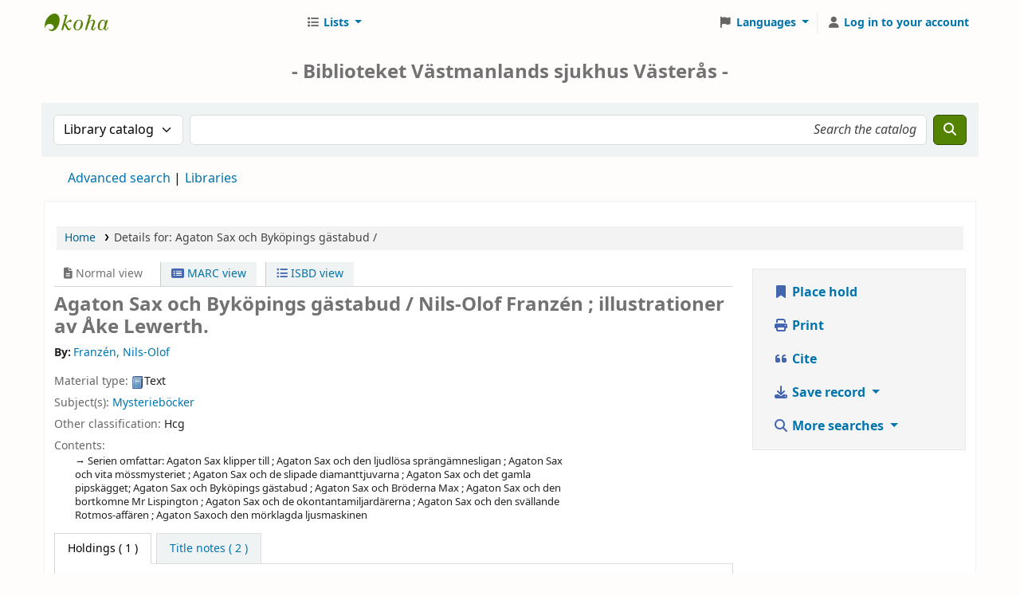

--- FILE ---
content_type: text/html; charset=UTF-8
request_url: https://sjukhusbib.bibliotekivastmanland.se/bib/1027100
body_size: 16188
content:



































































































































    





<!DOCTYPE html>
<!-- TEMPLATE FILE: opac-detail.tt -->









<html lang="en" class="no-js">
<head>

<title
    >Details for Agaton Sax och Byköpings gästabud / &rsaquo; Sjukhusbiblioteket Västerås catalog</title
>
<link rel="canonical" href="https://sjukhusbib.bibliotekivastmanland.se/bib/1027100" />
<link rel="stylesheet" href="/opac-tmpl/lib/emoji-picker/css/emoji_25.0506000.css" type="text/css">

<link rel="stylesheet" type="text/css" href="/opac-tmpl/lib/Chocolat/css/chocolat_25.0506000.css">



<meta http-equiv="Content-Type" content="text/html; charset=utf-8" />
<meta name="generator" content="Koha" />
<!-- leave this for stats -->
<meta name="viewport" content="width=device-width, initial-scale=1" />
<meta name="csrf-token" content="3df4b5fa5fc7cafc3f09338832ce42526c0d7b67,1e790ca51ea7c55d6318fb009c40962490988af4,1768957745" />


<link rel="shortcut icon" href="/opac-tmpl/bootstrap/images/favicon.ico" type="image/x-icon" />
<link rel="apple-touch-icon" href="/opac-tmpl/bootstrap/images/favicon.ico" type="image/x-icon" />

    
        
    


    <link href="/opac-tmpl/bootstrap/css/opac_25.0506000.css" type="text/css" rel="stylesheet">




    <link href="/opac-tmpl/bootstrap/css/print_25.0506000.css" type="text/css" rel="stylesheet" media="print">


    <!-- prettier-ignore-start -->
    <style>Body {
  background-color: #fffcfc;
  
}

#opacheader {
  background-color: #fffcfc !important;
  padding: 20px 0 10px;
}

#wrap {
  background-color: #fff;
  max-width: 1188px; /* Fixar till en begränsad bredd på sidan */
  margin: 0px auto;
  -webkit-box-shadow: 0 0 10px #333;
  box-shadow: 0 0 10px #333;
}

.suggestion {visibility: hidden !important;} 

@media (max-width: 1500px) {
    span.usr-msg.automatic-renewal {
        display: none;
    }
}</style>
    <!-- prettier-ignore-end -->




    <link rel="search" type="application/opensearchdescription+xml" href="https://sjukhusbib.bibliotekivastmanland.se/cgi-bin/koha/opac-search.pl?format=opensearchdescription" title="Search Sjukhusbiblioteket Västerås" />
    <link rel="unapi-server" type="application/xml" title="unAPI" href="https://sjukhusbib.bibliotekivastmanland.se/cgi-bin/koha/unapi" />


<script>
    var Koha = {};
    function _(s) { return s } // dummy function for gettext
    const is_logged_in = false
</script>

<script src="/opac-tmpl/bootstrap/js/Gettext_25.0506000.js"></script>
<script src="/opac-tmpl/bootstrap/js/i18n_25.0506000.js"></script>

<link rel="stylesheet" href="/opac-tmpl/lib/fontawesome/css/fontawesome.min_25.0506000.css" type="text/css">
<link href="/opac-tmpl/lib/fontawesome/css/brands.min_25.0506000.css" type="text/css" rel="stylesheet">
<link rel="stylesheet" type="text/css" href="/opac-tmpl/lib/fontawesome/css/solid.min_25.0506000.css">


































































































</head>





    


    




    

<body ID="opac-detail" class="branch-default scrollto" >






































































































































<button id="scrolltocontent">Skip to main content</button>
<!-- prettier-ignore-start -->
<!-- closed in opac-bottom.inc -->
<div id="wrapper">
<!-- prettier-ignore-end -->
<header id="header-region" class="noprint">
    <nav class="navbar navbar-expand">
        <div id="logo">
            <a class="navbar-brand" href="/cgi-bin/koha/opac-main.pl">
                
                    Sjukhusbiblioteket Västerås
                
            </a>
        </div>
        
            
            <ul id="cart-list-nav" class="navbar-nav">
                
                <li class="divider-vertical"></li>
                
                    
                        <li class="nav-item dropdown">
                            <a
                                href="/cgi-bin/koha/opac-shelves.pl"
                                title="Show lists"
                                class="nav-link dropdown-toggle"
                                id="listsmenu"
                                data-bs-toggle="dropdown"
                                role="button"
                                aria-label="Show dropdown with detailed list information"
                                aria-haspopup="true"
                                aria-expanded="false"
                                ><i class="fa fa-list fa-fw fa-icon-black" aria-hidden="true"></i> <span class="listslabel">Lists</span>
                            </a>
                            <div aria-labelledby="listsmenu" role="menu" class="dropdown-menu">
                                
                                    <a class="dropdown-item" href="/cgi-bin/koha/opac-shelves.pl?op=list&amp;public=1" tabindex="0" role="menuitem"><strong>Public lists</strong></a>
                                    
                                    
                                        <a class="dropdown-item" href="/cgi-bin/koha/opac-shelves.pl?op=view&amp;shelfnumber=525&amp;sortfield=title" tabindex="0" role="menuitem"
                                            >Nya böcker 2026 Januari</a
                                        >
                                        
                                        
                                    
                                        <a class="dropdown-item" href="/cgi-bin/koha/opac-shelves.pl?op=view&amp;shelfnumber=520&amp;sortfield=title" tabindex="0" role="menuitem"
                                            >Nya böcker 2025 December</a
                                        >
                                        
                                        
                                    
                                        <a class="dropdown-item" href="/cgi-bin/koha/opac-shelves.pl?op=view&amp;shelfnumber=519&amp;sortfield=title" tabindex="0" role="menuitem"
                                            >Lästips julen 2025</a
                                        >
                                        
                                        
                                    
                                        <a class="dropdown-item" href="/cgi-bin/koha/opac-shelves.pl?op=view&amp;shelfnumber=516&amp;sortfield=title" tabindex="0" role="menuitem"
                                            >Nya böcker 2025 November</a
                                        >
                                        
                                        
                                    
                                        <a class="dropdown-item" href="/cgi-bin/koha/opac-shelves.pl?op=view&amp;shelfnumber=507&amp;sortfield=title" tabindex="0" role="menuitem"
                                            >Nya böcker 2025 Oktober</a
                                        >
                                        
                                        
                                    
                                        <a class="dropdown-item" href="/cgi-bin/koha/opac-shelves.pl?op=view&amp;shelfnumber=496&amp;sortfield=title" tabindex="0" role="menuitem"
                                            >Nya böcker 2025 September</a
                                        >
                                        
                                        
                                    
                                        <a class="dropdown-item" href="/cgi-bin/koha/opac-shelves.pl?op=view&amp;shelfnumber=488&amp;sortfield=title" tabindex="0" role="menuitem"
                                            >Nya böcker 2025 Augusti</a
                                        >
                                        
                                        
                                    
                                        <a class="dropdown-item" href="/cgi-bin/koha/opac-shelves.pl?op=view&amp;shelfnumber=479&amp;sortfield=title" tabindex="0" role="menuitem"
                                            >Nya böcker 2025 Juli</a
                                        >
                                        
                                        
                                    
                                        <a class="dropdown-item" href="/cgi-bin/koha/opac-shelves.pl?op=view&amp;shelfnumber=474&amp;sortfield=title" tabindex="0" role="menuitem"
                                            >Lästips sommaren 2025</a
                                        >
                                        
                                        
                                    
                                        <a class="dropdown-item" href="/cgi-bin/koha/opac-shelves.pl?op=view&amp;shelfnumber=473&amp;sortfield=title" tabindex="0" role="menuitem"
                                            >Nya böcker 2025 Juni</a
                                        >
                                        
                                        
                                    
                                        <a class="dropdown-item listmenulink" href="/cgi-bin/koha/opac-shelves.pl?op=list&amp;public=1" tabindex="0" role="menuitem">View all</a>
                                    
                                
                                
                                    <div class="dropdown-divider"></div>
                                
                                
                                    <a class="dropdown-item" href="/cgi-bin/koha/opac-shelves.pl?op=list&amp;public=0" tabindex="0" role="menuitem"><strong>Your lists</strong></a>
                                    
                                        <a class="dropdown-item" href="/cgi-bin/koha/opac-shelves.pl?op=add_form" tabindex="0" role="menuitem">Log in to create your own lists</a>
                                    
                                
                            </div>
                            <!-- / .dropdown-menu -->
                        </li>
                        <!-- / .nav-item.dropdown -->
                    
                
                
            </ul>
            <!-- / .navbar-nav -->
        
        
            
            
                
                
    
    

<div id="header_langmenu" class="langmenu">
    <ul class="navbar-nav">
        <li class="nav-item dropdown">
            <a href="#" title="Switch languages" class="nav-link dropdown-toggle" id="langmenu" data-bs-toggle="dropdown" role="button" aria-haspopup="true" aria-expanded="false"
                ><i class="fa fa-flag fa-fw fa-icon-header" aria-hidden="true"></i> <span class="langlabel">Languages</span> <b class="caret"></b
            ></a>
            
                
            
            <div aria-labelledby="langmenu" role="menu" class="dropdown-menu dropdown-menu-end">
                
                    
                        
                            
                                
                                    <a class="dropdown-item menu-inactive" href="#" tabindex="-1" role="menuitem">
                                        
                                            English
                                        &nbsp;<i class="fa fa-check" aria-hidden="true"></i>
                                    </a>
                                
                            
                        
                    
                
                    
                        
                            
                                
                                    <a class="dropdown-item" href="/cgi-bin/koha/opac-changelanguage.pl?language=sv-SE" tabindex="-1" role="menuitem">
                                        
                                            Svenska
                                        
                                    </a>
                                
                            
                        
                    
                
            </div>
            <!-- /# .dropdown-menu -->
        </li>
        <!-- / .dropdown -->
        <li class="divider-vertical" aria-hidden="false"></li>
    </ul>
    <!-- /.navbar-nav -->
</div>
<!-- /#[menu_id] -->

            
            <ul id="members" class="navbar-nav">
                <li class="nav-item dropdown dropdown-menu-end">
                    
                        
                            
                                <a href="/cgi-bin/koha/opac-user.pl" class="nav-link login-link loginModal-trigger" aria-label="Log in to your account"
                                    ><i class="fa fa-user fa-fw fa-icon-black fa-fw" aria-hidden="true"></i> <span class="userlabel">Log in to your account</span></a
                                >
                            
                        
                    

                    
                </li>
                <!-- Cookie consent button for non logged-in users -->
                
                    <li style="display:none" id="cookieConsentDivider" class="divider-vertical" aria-hidden="true"></li>
                    <li style="display:none" id="cookieConsentLi" class="nav-item" aria-hidden="true">
                        <a id="cookieConsentButton" href="#" name="Your cookies" class="nav-link" title="View and amend cookies you have consented to" role="button">
                            <i class="fa fa-cookie-bite fa-fw fa-icon-black" aria-hidden="true"></i>
                            <span class="cookieconsentlabel">Your cookies</span>
                        </a>
                    </li>
                
                
                    
                
            </ul>
        
    </nav>
    <!-- /navbar -->

    
        <div class="container-fluid">
            <div class="row">
                <div class="col"> 
    
        <div id="opacheader">
            
                <div class="default_item">
                    
                    <div class="default_body"><center>
<h1>- Biblioteket V&auml;stmanlands sjukhus V&auml;ster&aring;s -</h1>
</center></div>
                </div>
            
        </div>
    
 </div>
            </div>
        </div>
    
</header>
<!-- / header-region -->


    <div class="container-fluid">
        
            <div class="row">
                <div class="col">
                    <div id="opac-main-search" class="mastheadsearch">
                        
                            <form name="searchform" method="get" action="/cgi-bin/koha/opac-search.pl" id="searchform">
                                <div class="row gx-2">
                                    <div class="col-sm-auto order-2 order-sm-2">
                                        <label for="masthead_search" class="visually-hidden">Search the catalog by:</label>
                                        <select name="idx" id="masthead_search" class="form-select">
                                            
                                                <option value="" data-placeholder="Search the catalog">Library catalog</option>
                                            
                                            
                                                <option value="ti" data-placeholder="Search the catalog by title">Title</option>
                                            
                                            
                                                <option value="au" data-placeholder="Search the catalog by author">Author</option>
                                            
                                            
                                                <option value="su" data-placeholder="Search the catalog by subject">Subject</option>
                                            
                                            
                                                <option value="nb" data-placeholder="Search the catalog by ISBN">ISBN</option>
                                            
                                            
                                                <option value="ns" data-placeholder="Search the catalog by ISSN">ISSN</option>
                                            
                                            
                                                <option value="se" data-placeholder="Search the catalog by series">Series</option>
                                            
                                            
                                                
                                                    <option value="callnum" data-placeholder="Search the catalog by call number">Call number</option>
                                                
                                            
                                        </select>
                                    </div>
                                    <!-- /.col-sm-auto -->

                                    <div class="col order-4 order-sm-3">
                                        
                                            <label for="translControl1" class="visually-hidden">Search the catalog</label>
                                            <input type="text" class="transl1 form-control" id="translControl1" name="q" value="" placeholder="Search the catalog" /><span id="translControl"></span>
                                        
                                    </div>
                                    <!-- /.col -->

                                    
                                        
                                            
                                        
                                    

                                    <div class="order-5 col-sm-auto">
                                        <button type="submit" id="searchsubmit" class="btn btn-primary" title="Search" aria-label="Search">
                                            <i class="fa fa-search" aria-hidden="true"></i>
                                        </button>
                                    </div>
                                </div>
                                <!-- /.form-row -->
                                <input type="hidden" name="weight_search" value="1" />
                            </form>
                         </div
                    ><!-- /#opac-main-search -->
                </div>
                <!-- /.col -->
            </div>
            <!-- /.row -->
        

        <div class="row">
            <ul class="nav" id="moresearches">
                <li class="nav-item">
                    <a href="/cgi-bin/koha/opac-search.pl">Advanced search</a>
                </li>
                
                
                
                
                
                
                
                
                
                
                    <li class="nav-item">
                        <a id="library_page" href="/cgi-bin/koha/opac-library.pl">
                            
                                <span>Libraries</span>
                            
                        </a>
                    </li>
                
                
    

            </ul>
            <!-- /.nav#moresearches -->
        </div>
        <!-- /.row -->
    </div>
    <!-- /.container-fluid -->



    <!-- Login form hidden by default, used for modal window -->
    <div id="loginModal" class="modal" tabindex="-1" role="dialog" aria-labelledby="modalLoginLabel" aria-hidden="true">
        <div class="modal-dialog">
            <div class="modal-content">
                <div class="modal-header">
                    <h1 class="modal-title" id="modalLoginLabel">Log in to your account</h1>
                    <button type="button" class="btn-close" data-bs-dismiss="modal" aria-label="Close"></button>
                </div>
                <form action="/cgi-bin/koha/opac-user.pl" method="post" name="auth" id="modalAuth">
                    <input type="hidden" name="csrf_token" value="3df4b5fa5fc7cafc3f09338832ce42526c0d7b67,1e790ca51ea7c55d6318fb009c40962490988af4,1768957745" />

                    <input type="hidden" name="has-search-query" id="has-search-query" value="" />
                    <div class="modal-body">
                        
                        
                        
                            
                            
                            <input type="hidden" name="koha_login_context" value="opac" />
                            <fieldset class="brief">
                                <div class="local-login">
                                    
    <label for="muserid">Card number or username:</label>
<input type="text" id="muserid" name="login_userid" autocomplete="off" /> <label for="mpassword">Password:</label
                                    ><input type="password" id="mpassword" name="login_password" autocomplete="off" />
                                    <fieldset class="action">
                                        <input type="hidden" name="op" value="cud-login" />
                                        <input type="submit" class="btn btn-primary" value="Log in" />
                                    </fieldset>
                                </div>
                                
                                    <div id="nologininstructions-modal" class="nologininstructions"> 
    
        <div id="OpacLoginInstructions">
            
                <div class="default_item">
                    
                    <div class="default_body"><p>Logga in med ditt personnummer (12 siffror) och din pinkod (4 siffror).</p></div>
                </div>
            
        </div>
    
 </div>
                                
                                
                                    <div id="forgotpassword-modal" class="forgotpassword">
                                        <p><a href="/cgi-bin/koha/opac-password-recovery.pl">Forgot your password?</a></p>
                                    </div>
                                
                                
                                    <div id="patronregistration-modal" class="patronregistration">
                                        <p><a href="/cgi-bin/koha/opac-memberentry.pl">Create an account</a></p>
                                    </div>
                                
                            </fieldset>
                        
                    </div>
                </form>
                <!-- /#auth -->
            </div>
            <!-- /.modal-content -->
        </div>
        <!-- /.modal-dialog -->
    </div>
    <!-- /#modalAuth  -->






<main class="main">
    
    <nav id="breadcrumbs" aria-label="Breadcrumb" class="breadcrumbs">
        <ol class="breadcrumb">
            
            
                
    
        <li class="breadcrumb-item"> 
                    <a href="/cgi-bin/koha/opac-main.pl" title="Home">Home</a>
                 </li>
    

                <li class="breadcrumb-item active">
            <a aria-current="page" aria-disabled="true" tabindex="-1"> 
            <span>Details for: </span>        <span class="biblio-title">Agaton Sax och Byköpings gästabud /</span>
         </a>
        </li>
            
        </ol>
    </nav>


    <div class="container-fluid">
        <div class="row">
            <div class="col-lg-9">
                <div id="catalogue_detail_biblio" class="maincontent" data-biblionumber="1027100">
                    <div class="bookcover">
                        <div id="biblio-cover-slider" class="cover-slider cover-slides" data-isbn="">
                            

                            

                            

                            

                            

                            

                            
                            

                            
                        </div>
                        <!-- /.cover-slider --> </div
                    ><!-- / .bookcover -->

                    <abbr class="unapi-id" title="koha:biblionumber:1027100"><!-- unAPI --></abbr>
                    
                        <span class="Z3988" title="ctx_ver=Z39.88-2004&amp;amp;rft_val_fmt=info%3Aofi%2Ffmt%3Akev%3Amtx%3Abook&amp;amp;rft.genre=book&amp;amp;rft.btitle=Agaton%20Sax%20och%20Byk%C3%B6pings%20g%C3%A4stabud%20%2F&amp;amp;rft.au=Franz%C3%A9n%2C%20Nils-Olof"></span>
                    

                    <div id="views">
                        <span class="view current-view"
                            ><span id="Normalview"><i class="fa-solid fa-file-lines" aria-hidden="true"></i> Normal view</span></span
                        >
                        <span class="view">
                            <a id="MARCview" class="btn btn-link" href="/cgi-bin/koha/opac-MARCdetail.pl?biblionumber=1027100"><i class="fa-solid fa-rectangle-list" aria-hidden="true"></i> MARC view</a>
                        </span>
                        
                            <span class="view"
                                ><a id="ISBDview" class="btn btn-link" href="/cgi-bin/koha/opac-ISBDdetail.pl?biblionumber=1027100"><i class="fa fa-list-ul" aria-hidden="true"></i> ISBD view</a></span
                            >
                        
                    </div>

                    

<div class="record" vocab="http://schema.org/" typeof="CreativeWork" resource="#record">
<h1 class="title" property="name">Agaton Sax och Byköpings gästabud / <span class="title_resp_stmt">Nils-Olof Franzén ; illustrationer av Åke Lewerth. </span>
</h1>
<span class="results_summary author h3"><span class="byAuthor">By: </span><ul class="resource_list"><li><a href="/cgi-bin/koha/opac-search.pl?q=au:%22Franz%C3%A9n%2C%20Nils-Olof%22" class="contributors"><span resource="#record"><span property="author" typeof="Person"><span property="name">Franzén, Nils-Olof</span></span></span></a></li></ul></span><span class="results_summary type"><span class="label">Material type: </span><img src="/opac-tmpl/lib/famfamfam/BK.png" alt="" class="materialtype mt_icon_BK">Text</span><span class="results_summary subjects"><span class="label">Subject(s): </span><ul class="resource_list"><li><span property="keywords"><a class="subject" href="/cgi-bin/koha/opac-search.pl?q=su:%22Mysterieb%C3%B6cker%22">Mysterieböcker</a></span></li></ul></span><span class="results_summary oc"><span class="label">Other classification: </span><ul class="resource_list"><li>Hcg</li></ul></span><div class="results_summary contents">
<span class="label">Contents:</span><div class="contentblock" property="description"><span class="a">Serien omfattar: Agaton Sax klipper till ; Agaton Sax och den ljudlösa sprängämnesligan ; Agaton Sax och vita mössmysteriet ; Agaton Sax och de slipade diamanttjuvarna ; Agaton Sax och det gamla pipskägget; Agaton Sax och Byköpings gästabud ; Agaton Sax och Bröderna Max ; Agaton Sax och den bortkomne Mr Lispington ; Agaton Sax och de okontantamiljardärerna ; Agaton Sax och den svällande Rotmos-affären ; Agaton Saxoch den mörklagda ljusmaskinen</span></div>
</div>
</div>




                    

                    

                    

                    

                    

                    

                    
                    



                    

                    

                    

                    
                </div>
                <!-- / #catalogue_detail_biblio -->

                
    
        <div id="bibliodescriptions" class="toptabs"> 
                    
    <ul class="nav nav-tabs" role="tablist">
        
                        
    <li class="nav-item" role="presentation">
        
            
            
        
        
            
        
        <a
            href="#holdings_panel"
            class="nav-link"
            id="holdings-tab"
            data-bs-toggle="tab"
            data-bs-target="#holdings_panel"
            data-tabname="holdings"
            aria-controls="holdings_panel"
            role="tab"
            aria-selected="false"
        >
            
                            
                            
                                
                                    
                                        <span>Holdings</span>
                                    
                                
                            
                             ( 1 )
                        
        </a>
    </li>


                        

                        
                            
    <li class="nav-item" role="presentation">
        
            
            
        
        
            
        
        <a
            href="#descriptions_panel"
            class="nav-link"
            id="descriptions-tab"
            data-bs-toggle="tab"
            data-bs-target="#descriptions_panel"
            data-tabname="descriptions"
            aria-controls="descriptions_panel"
            role="tab"
            aria-selected="false"
        >
            
                                
                                
                                    
                                
                                
                                <span>Title notes ( 2 )</span>
                            
        </a>
    </li>

                        

                        

                        

                        

                        

                        

                        

                        

                        

                        

                        

                        

                        
                    
    </ul>


                    
    <div class="tab-content" > 
                        

                        
    
        <div role="tabpanel" class="tab-pane" id="holdings_panel" aria-labelledby="holdings-tab"> 
                            
                                
    
    <table class="table table-bordered table-striped" id="holdingst">
        <caption class="sr-only">Holdings</caption>
        <thead>
            <tr>
                <th id="item_cover" data-colname="item_cover">Cover image</th>
                <th id="item_itemtype" data-colname="item_itemtype" class="itype">Item type</th>
                <th id="item_current_location" data-colname="item_current_location" class="item_location">Current library</th>
                <th id="item_home_location" data-colname="item_home_location" class="item_location">Home library</th>
                <th id="item_ccode" data-colname="item_ccode" class="collection">Collection</th>
                <th id="item_shelving_location" data-colname="item_shelving_location" class="shelving_location">Shelving location</th>
                <th id="item_callnumber" data-colname="item_callnumber" class="call_no">Call number</th>
                <th id="item_materials" data-colname="item_materials" class="materials">Materials specified</th>
                <th id="item_enumchron" data-colname="item_enumchron" class="vol_info">Vol info</th>
                <th id="item_url" data-colname="item_url" class="url">URL</th>
                <th id="item_copy" data-colname="item_copy" class="copynumber">Copy number</th>
                <th id="item_status" data-colname="item_status" class="status">Status</th>
                <th id="item_notes" data-colname="item_notes" class="notes">Notes</th>
                <th id="item_datedue" data-colname="item_datedue" class="date_due">Date due</th>
                <th id="item_barcode" data-colname="item_barcode" class="barcode">Barcode</th>
                <th id="item_holds" data-colname="item_holds">Item holds</th>
                <th id="item_priority" data-colname="item_priority">Item hold queue priority</th>
                <th id="item_coursereserves" data-colname="item_coursereserves">Course reserves</th>
                <th class="dtr-control-col"></th>
            </tr>
        </thead>
        <tbody>
            
                <tr vocab="http://schema.org/" typeof="Offer">
                    
                        
                        <td></td>
                    

                    
                        <td class="itype">
                            
                                
                            
                            <span class="itypetext">Barnbok</span>
                        </td>
                    
                    
                        
                        
                        
                        <td class="location" property="seller" data-order="Sjukhusbiblioteket">
                            <link property="itemOffered" href="#record" />
                            <link property="businessFunction" href="http://purl.org/goodrelations/v1#LeaseOut" />

                            
                                <a href="http://katalog.sjukhusbiblioteket.se/"> Sjukhusbiblioteket </a>
                            

                            
                                <span class="shelvingloc">Mysterieböcker</span>
                            
                        </td>
                    

                    
                        
                        <td></td>
                    

                    
                        
                        <td></td>
                    

                    
                        
                        <td></td>
                    

                    
                        <td class="call_no" property="sku">
                            
                                Hcg
                                
                            
                        </td>
                    

                    
                        
                        <td></td>
                    

                    
                        
                        <td></td>
                    

                    
                        
                        <td></td>
                    

                    
                        
                        <td></td>
                    

                    <td class="status">













    
        <link property="availability" href="http://schema.org/InStock" />
    


























    <span class="item-status available">Available </span>

</td>

                    
                        <td class="notes" property="description">ex 31</td>
                    

                    
                        
                        <td></td>
                    

                    
                        <td class="barcode" property="serialNumber">0075833372416</td>
                    

                    
                        
                        <td></td>
                        
                        <td></td>
                    

                    
                        
                        <td></td>
                    
                    <td></td>
                </tr>
            
        </tbody>
    </table>

                                
                                    
                                    
                                        <div id="bib_holds">
                                            
                                                <span>Total holds: 0</span>
                                            
                                            
                                        </div>
                                    
                                
                            
                            

                            
    

                         </div>
    


                        

                        
                            
    
        <div role="tabpanel" class="tab-pane" id="descriptions_panel" aria-labelledby="descriptions-tab"> 
                                <div class="content_set">
                                    

                                    
                                        <div id="marcnotes">
                                            
                                                <p class="marcnote marcnote-500" id="marcnote-500-1">
                                                    
                                                        Originalupplaga 1963
                                                    
                                                </p>
                                            
                                                <p class="marcnote marcnote-505" id="marcnote-505-2">
                                                    
                                                        Serien omfattar: Agaton Sax klipper till ; Agaton Sax och den ljudlösa sprängämnesligan ; Agaton Sax och vita mössmysteriet ; Agaton Sax och de slipade diamanttjuvarna ; Agaton Sax och det gamla pipskägget; Agaton Sax och Byköpings gästabud ; Agaton Sax och Bröderna Max ; Agaton Sax och den bortkomne Mr Lispington ; Agaton Sax och de okontantamiljardärerna ; Agaton Sax och den svällande Rotmos-affären ; Agaton Saxoch den mörklagda ljusmaskinen
                                                    
                                                </p>
                                            
                                        </div>
                                    
                                </div>
                                <!-- /.content_set -->
                             </div>
    

                        

                        

                        

                        

                        

                        

                        

                        

                        

                        

                        

                        
                     </div>

                 </div>
    


                
            </div>
            <!-- /.col-lg-10 -->

            <div class="col-lg-3">
                <div id="ulactioncontainer">
                    

                    


<!-- Add cite modal -->
<div class="modal" id="citeModal" tabindex="-1" role="dialog" aria-labelledby="citeLabel" aria-hidden="true">
    <div class="modal-dialog modal-lg">
        <div class="modal-content">
            <div class="modal-header">
                <h1 class="modal-title" id="citeModalLabel">Agaton Sax och Byköpings gästabud /</h1>
                <button type="button" class="btn-close" data-bs-dismiss="modal" aria-label="Close"></button>
            </div>
            <div class="modal-body">
                
                    <h2>APA</h2>
                    <p>Franzén N., .Agaton Sax och Byköpings gästabud. : .</p>
                
                    <h2>Chicago</h2>
                    <p>Franzén Nils-Olof, .Agaton Sax och Byköpings gästabud. : .</p>
                
                    <h2>Harvard</h2>
                    <p>Franzén N., .Agaton Sax och Byköpings gästabud. : .</p>
                
                    <h2>MLA</h2>
                    <p>Franzén Nils-Olof, .: . .</p>
                
            </div>
            <div class="modal-footer">
                <button type="button" class="btn btn-default" data-bs-dismiss="modal">Close</button>
            </div>
        </div>
    </div>
</div>


<ul id="action">
    
        
            
                <li
                    ><a class="reserve btn btn-link btn-lg" href="/cgi-bin/koha/opac-reserve.pl?biblionumber=1027100"><i class="fa fa-fw fa-bookmark" aria-hidden="true"></i> Place hold</a></li
                >
            
        
    

    

    <li
        ><a class="print-large btn btn-link btn-lg" href="#"><i class="fa fa-fw fa-print" aria-hidden="true"></i> Print</a></li
    >
    <li
        ><a class="cite btn btn-link btn-lg" href="#" id="cite" data-bs-toggle="modal" data-bs-target="#citeModal"><i class="fa fa-fw fa-quote-left" aria-hidden="true"></i> Cite</a></li
    >

    
        
    

    
        
    

    

    

    

    

    

    
    
        <li>
            <div id="export">
                <div class="dropdown">
                    <a id="format" class="btn btn-link btn-lg dropdown-toggle" data-bs-toggle="dropdown" href="#"><i class="fa fa-fw fa-download" aria-hidden="true"></i> Save record <b class="caret"></b></a>
                    <div class="dropdown-menu dropdown-menu-end" aria-labelledby="format">
                        
                            
                                <a class="dropdown-item" href="/cgi-bin/koha/opac-export.pl?op=export&amp;bib=1027100&amp;format=bibtex">
                                    
                                        <span>BIBTEX</span>
                                    
                                </a>
                            
                        
                            
                                <a class="dropdown-item" href="#" data-bs-toggle="modal" data-bs-target="#exportModal_">Dublin Core</a>
                            
                        
                            
                                <a class="dropdown-item" href="/cgi-bin/koha/opac-export.pl?op=export&amp;bib=1027100&amp;format=marcxml">
                                    
                                        <span>MARCXML</span>
                                    
                                </a>
                            
                        
                            
                                <a class="dropdown-item" href="/cgi-bin/koha/opac-export.pl?op=export&amp;bib=1027100&amp;format=marc8">
                                    
                                        <span>MARC (non-Unicode/MARC-8)</span>
                                    
                                </a>
                            
                        
                            
                                <a class="dropdown-item" href="/cgi-bin/koha/opac-export.pl?op=export&amp;bib=1027100&amp;format=utf8">
                                    
                                        <span>MARC (Unicode/UTF-8)</span>
                                    
                                </a>
                            
                        
                            
                                <a class="dropdown-item" href="/cgi-bin/koha/opac-export.pl?op=export&amp;bib=1027100&amp;format=marcstd">
                                    
                                        <span>MARC (Unicode/UTF-8, Standard)</span>
                                    
                                </a>
                            
                        
                            
                                <a class="dropdown-item" href="/cgi-bin/koha/opac-export.pl?op=export&amp;bib=1027100&amp;format=mods">
                                    
                                        <span>MODS (XML)</span>
                                    
                                </a>
                            
                        
                            
                                <a class="dropdown-item" href="/cgi-bin/koha/opac-export.pl?op=export&amp;bib=1027100&amp;format=ris">
                                    
                                        <span>RIS</span>
                                    
                                </a>
                            
                        
                            
                                <a class="dropdown-item" href="/cgi-bin/koha/opac-export.pl?op=export&amp;bib=1027100&amp;format=isbd">
                                    
                                        <span>ISBD</span>
                                    
                                </a>
                            
                        
                    </div>
                    <!-- /.dropdown-menu -->
                </div>
                <!-- /.dropdown -->
            </div>
            <!-- /#export -->
        </li>
    

    
        <li>
            <div id="moresearches_menu">
                <div class="dropdown">
                    <a id="furthersearches" class="btn btn-link btn-lg dropdown-toggle" data-bs-toggle="dropdown" href="#" role="button" aria-haspopup="true" aria-expanded="false">
                        <i class="fa fa-fw fa-search" aria-hidden="true"></i> More searches
                    </a>
                    <div class="dropdown-menu dropdown-menu-end" aria-labelledby="furthersearches">
                        <div class="dropdown-header">Search for this title in:</div>
                        <a  href="https://worldcat.org/search?q=Agaton%20Sax%20och%20Byk%C3%B6pings%20g%C3%A4stabud" target="_blank">Other Libraries (WorldCat)</a>
<a href="https://scholar.google.com/scholar?q=Agaton%20Sax%20och%20Byk%C3%B6pings%20g%C3%A4stabud" target="_blank">Other Databases (Google Scholar)</a>
<a href="https://www.bookfinder.com/search/?author=Franz%C3%A9n%2C%20Nils-Olof&amp;title=Agaton%20Sax%20och%20Byk%C3%B6pings%20g%C3%A4stabud&amp;st=xl&amp;ac=qr" target="_blank">Online Stores (Bookfinder.com)</a>
<a href="https://openlibrary.org/search?author=(Franz%C3%A9n%2C%20Nils-Olof)&title=(Agaton%20Sax%20och%20Byk%C3%B6pings%20g%C3%A4stabud)" target="_blank">Open Library (openlibrary.org)</a>
                    </div>
                </div>
            </div>
        </li>
    
</ul>

<!-- Dublin Core Modal Form -->
<div class="modal" id="exportModal_" tabindex="-1" role="dialog" aria-labelledby="exportModalLabel" aria-hidden="true">
    <div class="modal-dialog">
        <div class="modal-content">
            <div class="modal-header">
                <h1 class="modal-title" id="exportModalLabel">Exporting to Dublin Core...</h1>
                <button type="button" class="btn-close" data-bs-dismiss="modal" aria-label="Close"></button>
            </div>
            <form method="post" action="/cgi-bin/koha/opac-export.pl">
                <input type="hidden" name="csrf_token" value="3df4b5fa5fc7cafc3f09338832ce42526c0d7b67,1e790ca51ea7c55d6318fb009c40962490988af4,1768957745" />

                <div class="modal-body">
                    <fieldset id="dc_fieldset">
                        <div class="form-check">
                            <input class="form-check-input" id="input-simple" type="radio" name="format" value="rdfdc" />
                            <label class="form-check-label label_dc" for="input-simple">Simple DC-RDF</label>
                        </div>

                        <div class="form-check">
                            <input class="form-check-input" id="input-oai" type="radio" name="format" value="oaidc" checked />
                            <label class="form-check-label label_dc" for="input-oai">OAI-DC</label>
                        </div>

                        <div class="form-check">
                            <input class="form-check-input" id="input-srw" type="radio" name="format" value="srwdc" />
                            <label class="form-check-label label_dc" for="input-srw">SRW-DC</label>
                        </div>
                    </fieldset>
                    <input type="hidden" name="op" value="cud-export" />
                    <input type="hidden" name="bib" value="1027100" />
                </div>
                <div class="modal-footer">
                    <button type="submit" class="btn btn-primary">Export</button>
                    <button type="button" class="btn btn-default" data-bs-dismiss="modal">Cancel</button>
                </div>
            </form>
        </div>
        <!-- /.modal-content -->
    </div>
    <!-- /.modal-dialog -->
</div>
<!-- /.modal -->


                    

                    

                    
                </div>
                <!-- / .ulactioncontainer -->
            </div>
            <!-- / .col-lg-3 -->
        </div>
        <!-- / .row -->
        <div class="row">
            

            

            
        </div>
        <!-- / .row -->
    </div>
    <!-- / .container-fluid -->
</main>
<!-- / .main -->



<!-- Library Info Modal -->
<div class="modal" id="libraryInfoModal" tabindex="-1" aria-labelledby="libraryInfoModalLabel" aria-hidden="true">
    <div class="modal-dialog">
        <div class="modal-content">
            <div class="modal-header">
                <h1 class="modal-title" id="libraryInfoModalLabel"></h1>
                <button type="button" class="btn-close" data-bs-dismiss="modal" aria-label="Close"></button>
            </div>
            <div class="modal-body">
                <div id="libraryInfo"></div>
            </div>
            <div class="modal-footer">
                <a id="libraryInfoLink" href="" class="btn btn-primary">Visit web site</a>
                <button type="button" class="btn btn-default" data-bs-dismiss="modal">Close</button>
            </div>
        </div>
        <!-- /.modal-content -->
    </div>
    <!-- /.modal-dialog -->
</div>
<!-- /.modal -->








































































































    
    
    <!-- prettier-ignore-start -->
    </div> <!-- / #wrapper in masthead.inc -->
    <!-- prettier-ignore-end -->

    
        <footer id="changelanguage" class="navbar navbar-expand navbar-light bg-light noprint">
            <div class="container-fluid">
                <div class="collapse navbar-collapse">
                    
                    
                        
                            
    

<div id="footer_langmenu" class="langmenu">
    <ul class="navbar-nav">
        <li class="nav-item dropup">
            <a href="#" title="Switch languages" class="nav-link dropdown-toggle" id="langmenu" data-bs-toggle="dropdown" role="button" aria-haspopup="true" aria-expanded="false"
                ><i class="fa fa-flag fa-fw fa-icon-footer" aria-hidden="true"></i> <span class="langlabel">Languages</span> <b class="caret"></b
            ></a>
                            
            
            <div aria-labelledby="langmenu" role="menu" class="dropdown-menu">
                
                    
                        
                            
                                
                                    <a class="dropdown-item menu-inactive" href="#" tabindex="-1" role="menuitem">
                                        
                                            English
                                        &nbsp;<i class="fa fa-check" aria-hidden="true"></i>
                                    </a>
                                
                            
                        
                    
                
                    
                        
                            
                                
                                    <a class="dropdown-item" href="/cgi-bin/koha/opac-changelanguage.pl?language=sv-SE" tabindex="-1" role="menuitem">
                                        
                                            Svenska
                                        
                                    </a>
                                
                            
                        
                    
                
            </div>
            <!-- /# .dropdown-menu -->
        </li>
        <!-- / .dropdown -->
        <li class="divider-vertical" aria-hidden="false"></li>
    </ul>
    <!-- /.navbar-nav -->
</div>
<!-- /#[menu_id] -->

                    

                    <div class="navbar-nav flex-grow-1">
                        

                        
                    </div>
                    
                </div>
                <!-- /.collapse.navbar-collapse -->
            </div>
            <!-- /.container-fluid -->
        </footer>
        <!-- / #changelanguage -->
    




<!-- CookieConsentedJS code that may run -->


<!-- JavaScript includes -->
<script src="/opac-tmpl/lib/jquery/jquery-3.6.0.min_25.0506000.js"></script>
<script src="/opac-tmpl/lib/jquery/jquery-migrate-3.3.2.min_25.0506000.js"></script>
<script src="/opac-tmpl/lib/bootstrap/js/bootstrap.bundle.min_25.0506000.js"></script>
<script src="/opac-tmpl/lib/fontfaceobserver/fontfaceobserver.min_25.0506000.js"></script>
<script src="/opac-tmpl/lib/enquire/enquire.min_25.0506000.js"></script>
<script>
    let logged_in_user_id = "";
</script>
<script src="/opac-tmpl/bootstrap/js/global_25.0506000.js"></script>
<script src="/opac-tmpl/bootstrap/js/form-submit_25.0506000.js" type="module"></script>

<script>
    

    
    $(".print-large").on("click",function(){
        window.print();
        return false;
    });
    $(".addtoshelf").on("click",function(e){
        e.preventDefault();
        Dopop( this.href );
    });
    $("body").on("click", ".addtocart", function(e){
        e.preventDefault();
        var biblionumber = $(this).data("biblionumber");
        addRecord( biblionumber );
    });
    $("body").on("click", ".cartRemove", function(e){
        e.preventDefault();
        var biblionumber = $(this).data("biblionumber");
        delSingleRecord( biblionumber );
    });
</script>

    <script src="/opac-tmpl/bootstrap/js/basket_25.0506000.js"></script>












<script src="/opac-tmpl/lib/js-cookie/js.cookie-3.0.1.min_25.0506000.js"></script>
<script src="/opac-tmpl/bootstrap/js/show-password-toggle_25.0506000.js"></script>
<script>
    $(document).ready(function () {
        if ($("#searchsubmit").length) {
            $(document).on("click", "#searchsubmit", function (e) {
                Cookies.remove("form_serialized", { path: "/" });
                Cookies.remove("form_serialized_limits", { path: "/" });
                Cookies.remove("search_path_code", { path: "/" });
            });
        }
    });
</script>




<script src="/opac-tmpl/lib/dayjs/dayjs.min_25.0506000.js"></script>
<script src="/opac-tmpl/lib/dayjs/plugin/timezone_25.0506000.js"></script>
<script src="/opac-tmpl/lib/dayjs/plugin/utc_25.0506000.js"></script>
<script>
    dayjs.extend(window.dayjs_plugin_utc);
    dayjs.extend(window.dayjs_plugin_timezone);
</script>
<!-- js-date-format.inc -->
<script>
    (function() {
        var def_date_format = 'iso';
        var def_time_format = '24hr';
        var def_tz = 'Europe/Berlin';

        var get_date_pattern = function(format) {
            var date_pattern = 'YYYY-MM-DD';
            if(format == 'us') date_pattern = 'MM/DD/YYYY';
            if(format == 'metric') date_pattern = 'DD/MM/YYYY';
            if(format == 'dmydot') date_pattern = 'DD.MM.YYYY';
            return date_pattern;
        };

        var get_time_pattern = function(format) {
            var time_pattern = 'HH:mm';
            if(format == '12hr') time_pattern = 'hh:mm a';
            return time_pattern;
        };

        /*
         * A JS equivalent of the KohaDates TT Plugin. Passed an rfc3339 formatted date string,
         * or JS Date, the function will return a date string formatted as per the koha instance config.
         * Optionally accepts a dateformat parameter to allow override of the configured output format
         * as well as a 'withtime' boolean denoting whether to include time or not in the output string.
         */
        window.$date = function(value, options) {
            if(!value) return '';
            var tz = (options&&options.tz)||def_tz;
            var m = dayjs(value);
            if ( ! value.match(/^\d{4}-\d{2}-\d{2}$/ ) ) {
                m = m.tz(tz);
            }

            var dateformat = (options&&options.dateformat)||def_date_format;
            var withtime = (options&&options.withtime)||false;

            if(dateformat=='rfc3339' && withtime) return m.format();

            var timeformat = (options&&options.timeformat)||def_time_format;
            var date_pattern = get_date_pattern(dateformat);
            var time_pattern = !withtime?'':' '+get_time_pattern(timeformat);

            return m.format(date_pattern+time_pattern);
        }

        window.$datetime = function(value, options) {
            options = options||{};
            options.withtime = true;
            return $date(value, options);
        };

        window.$time = function(value, options) {
            if(!value) return '';
            var tz = (options&&options.tz)||def_tz;
            var m = dayjs(value);
            if(tz) m = m.tz(tz);

            var dateformat = (options&&options.dateformat);
            var timeformat = (dateformat=='rfc3339'&&'24hr')||(options&&options.timeformat)||def_time_format;

            return m.format(get_time_pattern(timeformat)+(dateformat=='rfc3339'?':ss'+(!m.isUTC()?'Z':''):''))+(dateformat=='rfc3339' && m.isUTC()?'Z':'');
        }

    })();
</script>
<!-- / js-date-format.inc -->


<script>
    (function () {
        /**
         * Format the biblio response from a Koha RESTful API request.
         * @param  {Object}  biblio  The biblio json object as returned from the Koha RESTful API
         * @param  {Object}  config  A configuration object
         *                           Valid keys are: `link`
         * @return {string}          The formatted HTML string
         */
        window.$biblio_to_html = function (biblio, config) {
            if (biblio === undefined) {
                return ""; // empty string for no biblio
            }

            var title = '<span class="biblio-title">';
            if (biblio.title != null && biblio.title != "") {
                title += escape_str(biblio.title);
            } else {
                title += _("No title");
            }
            title += "</span>";

            // add subtitle
            if (biblio.subtitle != null && biblio.subtitle != "") {
                title += ' <span class="biblio-subtitle">' + escape_str(biblio.subtitle) + "</span>";
            }

            // set title as link
            if (config && config.link) {
                if (config.link === "marcdetail") {
                    title = '<a href="/cgi-bin/koha/opac-MARCdetail.pl?biblionumber=' + encodeURIComponent(biblio.biblio_id) + '" class="title">' + title + "</a>";
                } else if (config.link === "labeled_marc") {
                    title = '<a href="/cgi-bin/koha/opac-labeledMARCdetail.pl?biblionumber=' + encodeURIComponent(biblio.biblio_id) + '" class="title">' + title + "</a>";
                } else if (config.link === "isbd") {
                    title = '<a href="/cgi-bin/koha/opac-ISBDdetail.pl?biblionumber=' + encodeURIComponent(biblio.biblio_id) + '" class="title">' + title + "</a>";
                } else {
                    title = '<a href="/cgi-bin/koha/opac-detail.pl?biblionumber=' + encodeURIComponent(biblio.biblio_id) + '" class="title">' + title + "</a>";
                }
            }

            // add medium
            if (biblio.medium != null && biblio.medium != "") {
                title += ' <span class="biblio-medium">' + escape_str(biblio.medium) + "</span>";
            }

            // add part numbers/names
            let part_numbers = typeof biblio.part_number === "string" ? biblio.part_number.split("|") : [];
            let part_names = typeof biblio.part_name === "string" ? biblio.part_name.split("|") : [];
            let i = 0;
            while (part_numbers[i] || part_names[i]) {
                if (part_numbers[i]) {
                    title += ' <span class="part-number">' + escape_str(part_numbers[i]) + "</span>";
                }
                if (part_names[i]) {
                    title += ' <span class="part-name">' + escape_str(part_names[i]) + "</span>";
                }
                i++;
            }

            return title;
        };
    })();
</script>


    
    

<script src="/opac-tmpl/lib/datatables/datatables.min_25.0506000.js"></script>
<script src="/opac-tmpl/bootstrap/js/datatables_25.0506000.js"></script>

    

<script>
    var GB_ROOT_DIR = "/opac-tmpl/lib/greybox/";
</script>
<script src="/opac-tmpl/lib/greybox/AJS_25.0506000.js"></script>
<script src="/opac-tmpl/lib/greybox/AJS_fx_25.0506000.js"></script>
<script src="/opac-tmpl/lib/greybox/gb_scripts_25.0506000.js"></script>
<link type="text/css" href="/opac-tmpl/lib/greybox/gb_styles_25.0506000.css" rel="stylesheet">

    

    

    <script src="/opac-tmpl/lib/jquery/plugins/jquery.highlight-5_25.0506000.js"></script>
    

    <script src="/opac-tmpl/lib/Chocolat/js/chocolat_25.0506000.js"></script>

    
    <script src="/opac-tmpl/lib/emoji-picker/js/emoji-picker-all.min_25.0506000.js"></script>
    
    <script>
        window.emojiPicker = new EmojiPicker({
        emojiable_selector: '[data-emojiable=true]',
        assetsPath: '/opac-tmpl/lib/emoji-picker/img/',
        popupButtonClasses: 'fa-solid fa-face-smile'
        });
        window.emojiPicker.discover();

        var OPACPopupAuthorsSearch = "0";
        
            var q_array = new Array();  // holds search terms if available

            function highlightOff() {
                $("#catalogue_detail_biblio").removeHighlight();
                $(".highlight_toggle").toggle();
            }
            function highlightOn() {
                var x;
                for (x in q_array) {
                    if ( q_array[x].length > 0 ) {
                        q_array[x] = q_array[x].replace(/\w*:([\w])/, "$1");
                        q_array[x] = q_array[x].toLowerCase();
                        var myStopwords = "and|or|not".toLowerCase().split('|');
                        if( $.inArray(q_array[x], myStopwords) == -1 ) {
                            $(".title").highlight(q_array[x]);
                            $(".author").highlight(q_array[x]);
                            $(".results_summary").highlight(q_array[x]);
                        }
                    }
                }
                $(".highlight_toggle").toggle();
            }
        

        function verify_cover_images() {
            // Loop over each container in the template which contains covers
            $(".cover-slider").each(function( index ){
                var lightbox_descriptions = [];
                var first_shown = 0;
                $(this).find(".cover-image").each( function( index ){
                    var div = $(this);
                    // Find the image in the container
                    var img = div.find("img")[0];
                    if( img && $(img).length > 0 ){
                        var description = "";
                        if( img.naturalHeight == 0 && div.attr("id") != "googlejacket-coverimg" && div.hasClass('coce-coverimg') ){
                            // No image loaded in the container. Remove the slide
                            div.remove();
                        } else {
                            // All slides start hidden. If this is the first one, show it.
                            if( first_shown == 0 ){
                                div.show();
                                first_shown = 1;
                            }
                            // Check if Amazon image is present
                            if ( div.attr("id") == "amazon-bookcoverimg"  ) {
                                w = img.width;
                                h = img.height;
                                if ((w == 1) || (h == 1)) {
                                    // Amazon returned single-pixel placeholder
                                    // Remove the container
                                    div.remove();
                                } else {
                                    lightbox_descriptions.push(_("Amazon cover image (<a href='%s'>see the original image</a>)").format($(img).data('link')));
                                }
                            } else if( div.attr("id") == "custom-coverimg" ){
                                if ( (img.complete != null) && (!img.complete) || img.naturalHeight == 0 ) {
                                    // No image was loaded via the CustomCoverImages system preference
                                    // Remove the container
                                    div.remove();
                                } else {
                                    lightbox_descriptions.push(_("Custom cover image"));
                                }
                            } else if( div.attr("id") == "syndetics-coverimg" ){
                                lightbox_descriptions.push(_("Image from Syndetics"))
                            } else if( div.attr("id") == "googlejacket-coverimg" ){
                                lightbox_descriptions.push(_("Image from Google Books (<a href='%s'>see the original image</a>)").format($(img).data('link')));
                            } else if( div.attr("id") == "openlibrary-coverimg" ){
                                lightbox_descriptions.push(_("Image from OpenLibrary (<a href='%s'>see the original image</a>)").format($(img).data('link')));
                            } else if( div.hasClass("coce-coverimg" ) ){
                                // Identify which service's image is being loaded by Coce
                                var coce_description;
                                if( $(img).attr("src").indexOf('amazon.com') >= 0 ){
                                    coce_description = _("Coce image from Amazon.com");
                                } else if( $(img).attr("src").indexOf('google.com') >= 0 ){
                                    coce_description = _("Coce image from Google Books");
                                } else if( $(img).attr("src").indexOf('openlibrary.org') >= 0 ){
                                    coce_description = _("Coce image from Open Library");
                                }
                                div.find(".hint").html(coce_description);
                                lightbox_descriptions.push(coce_description);
                            } else if ( div.attr("id") == "bakertaylor-coverimg" ){
                                lightbox_descriptions.push(_("Image from Baker &amp; Taylor"));
                            } else if ( div.attr("class") == "cover-image local-coverimg" ) {
                                lightbox_descriptions.push(_("Local cover image"));
                            } else {
                                lightbox_descriptions.push(_("Cover image source unknown"));
                            }
                        }
                    } else {
                        div.remove();
                    }
                });

                // Lightbox for cover images
                Chocolat(this.querySelectorAll('.cover-image a'), {
                    description: function(){
                        return lightbox_descriptions[this.settings.currentImageIndex];
                    }
                });

            });

            $(".cover-slider").each(function(){
                var coverSlide = this;
                var coverImages = $(this).find(".cover-image");
                if( coverImages.length > 1 ){
                    coverImages.each(function( index ){
                        // If more that one image is present, add a navigation link
                        // for activating the slide
                        var covernav = $("<a href=\"#\" data-num=\"" + index + "\" class=\"cover-nav\"></a>");
                        if( index == 0 ){
                            // Set the first navigation link as active
                            $(covernav).addClass("nav-active");
                        }
                        $(covernav).html("<i class=\"fa fa-circle\"></i>");
                        $(coverSlide).append( covernav );
                    });
                }

                if( $(coverSlide).find(".cover-image:visible").length < 1 ){
                    $(coverSlide).remove();
                } else {
                    // This is a suboptimal workaround; we should do this via load, but
                    // the image code is scattered all over now. We come here now after
                    // window load and wait_for_images (so load completed).
                    var check_complete = 1;
                    $(coverSlide).find("img").each( function() {
                        if( !this.complete || this.naturalHeight == 0 ) check_complete = 0;
                    });
                    if( check_complete ) $(coverSlide).removeClass('cover-slides');
                }
            });

            $(".cover-slider").on("click",".cover-nav", function(e){
                e.preventDefault();
                var cover_slider = $(this).parent();
                // Adding click handler for cover image navigation links
                var num = $(this).data("num");
                $(cover_slider).find(".cover-nav").removeClass("nav-active");
                $(this).addClass("nav-active");
                $(cover_slider).find(".cover-image").hide();
                $(cover_slider).find(".cover-image").eq( num ).show();
            });

            $("#editions img").each(function(i){
                if ( this.src.indexOf('amazon.com') >= 0 ) {
                    w = this.width;
                    h = this.height;
                    if ((w == 1) || (h == 1)) {
                        this.src = 'https://images-na.ssl-images-amazon.com/images/G/01/x-site/icons/no-img-sm.gif';
                    } else if ( (this.complete != null) && (!this.complete) || this.naturalHeight == 0 ) {
                        this.src = 'https://images-na.ssl-images-amazon.com/images/G/01/x-site/icons/no-img-sm.gif';
                    }
                }
            });
        } /* /verify_images */

        let counter_wait = 0;
        function wait_for_images(cb){

            var loaded = 1;
            counter_wait++;

            

            

            

            if (!loaded && counter_wait < 50) {// Do not wait more than 5 seconds
                window.setTimeout(function(){wait_for_images(cb);}, 100);
            } else {
                if (counter_wait >= 50 ) {
                    console.log("Could not retrieve the images")
                }
                cb();
            }
        }

        $(window).load(function() {
            wait_for_images(verify_cover_images);
        });

        $(document).ready(function() {

            

                            showBsTab("bibliodescriptions", "subscriptions");
            
            let urlParams = new URLSearchParams(window.location.search);
            if ( urlParams.has('tab') ) {
                let tab = urlParams.get('tab');
                if ( tab == 'comment' ) {
                    showBsTab("bibliodescriptions", "comments");
                }
            }

            

            var holdingst_table_settings = {"default_sort_order":1,"columns":[{"cannot_be_toggled":0,"columnname":"item_cover","is_hidden":0,"cannot_be_modified":0},{"cannot_be_toggled":0,"columnname":"item_itemtype","cannot_be_modified":0,"is_hidden":0},{"cannot_be_toggled":0,"columnname":"item_current_location","cannot_be_modified":0,"is_hidden":0},{"cannot_be_modified":0,"is_hidden":0,"columnname":"item_home_location","cannot_be_toggled":0},{"cannot_be_modified":0,"is_hidden":0,"cannot_be_toggled":0,"columnname":"item_ccode"},{"cannot_be_toggled":0,"columnname":"item_shelving_location","cannot_be_modified":0,"is_hidden":1},{"cannot_be_modified":0,"is_hidden":0,"cannot_be_toggled":0,"columnname":"item_callnumber"},{"cannot_be_toggled":0,"columnname":"item_materials","is_hidden":1,"cannot_be_modified":0},{"columnname":"item_enumchron","cannot_be_toggled":0,"is_hidden":0,"cannot_be_modified":0},{"columnname":"item_url","cannot_be_toggled":0,"cannot_be_modified":0,"is_hidden":0},{"is_hidden":0,"cannot_be_modified":0,"columnname":"item_copy","cannot_be_toggled":0},{"is_hidden":0,"cannot_be_modified":0,"cannot_be_toggled":0,"columnname":"item_status"},{"cannot_be_modified":0,"is_hidden":0,"cannot_be_toggled":0,"columnname":"item_notes"},{"columnname":"item_datedue","cannot_be_toggled":0,"is_hidden":0,"cannot_be_modified":0},{"is_hidden":1,"cannot_be_modified":0,"columnname":"item_barcode","cannot_be_toggled":0},{"columnname":"item_holds","cannot_be_toggled":0,"cannot_be_modified":0,"is_hidden":1},{"columnname":"item_priority","cannot_be_toggled":0,"cannot_be_modified":0,"is_hidden":0},{"cannot_be_toggled":0,"columnname":"item_coursereserves","is_hidden":0,"cannot_be_modified":0}],"module":"opac","page":"biblio-detail","default_save_state_search":0,"default_save_state":1,"table":"holdingst","default_display_length":null};
            
            var otherholdingst_table_settings = JSON.parse(JSON.stringify(holdingst_table_settings)); // Clone

            let column;
            
                column = holdingst_table_settings.columns.find(c => c.columnname == 'item_cover');
                column.is_hidden = 1;
                column.cannot_be_toggled = 1;
            
                column = holdingst_table_settings.columns.find(c => c.columnname == 'item_home_location');
                column.is_hidden = 1;
                column.cannot_be_toggled = 1;
            
                column = holdingst_table_settings.columns.find(c => c.columnname == 'item_ccode');
                column.is_hidden = 1;
                column.cannot_be_toggled = 1;
            
                column = holdingst_table_settings.columns.find(c => c.columnname == 'item_shelving_location');
                column.is_hidden = 1;
                column.cannot_be_toggled = 1;
            
                column = holdingst_table_settings.columns.find(c => c.columnname == 'item_materials');
                column.is_hidden = 1;
                column.cannot_be_toggled = 1;
            
                column = holdingst_table_settings.columns.find(c => c.columnname == 'item_enumchron');
                column.is_hidden = 1;
                column.cannot_be_toggled = 1;
            
                column = holdingst_table_settings.columns.find(c => c.columnname == 'item_url');
                column.is_hidden = 1;
                column.cannot_be_toggled = 1;
            
                column = holdingst_table_settings.columns.find(c => c.columnname == 'item_copy');
                column.is_hidden = 1;
                column.cannot_be_toggled = 1;
            
                column = holdingst_table_settings.columns.find(c => c.columnname == 'item_datedue');
                column.is_hidden = 1;
                column.cannot_be_toggled = 1;
            
                column = holdingst_table_settings.columns.find(c => c.columnname == 'item_holds');
                column.is_hidden = 1;
                column.cannot_be_toggled = 1;
            
                column = holdingst_table_settings.columns.find(c => c.columnname == 'item_priority');
                column.is_hidden = 1;
                column.cannot_be_toggled = 1;
            
                column = holdingst_table_settings.columns.find(c => c.columnname == 'item_coursereserves');
                column.is_hidden = 1;
                column.cannot_be_toggled = 1;
            

            

            $("#holdingst").kohaTable(
                {
                    dom: '<"clearfix">t',
                    bKohaColumnsUseNames: true,
                    responsive: {
                        details: { type: "column", target: -1 },
                    },
                },
                holdingst_table_settings,
            );
            $("#otherholdingst").kohaTable(
                {
                    dom: '<"clearfix">t',
                    bKohaColumnsUseNames: true,
                    responsive: {
                        details: { type: "column", target: -1 },
                    },
                },
                otherholdingst_table_settings,
            );

            var serial_table_settings = {"default_display_length":null,"default_sort_order":null,"columns":[{"cannot_be_toggled":0,"columnname":"serial_serialseq","is_hidden":0,"cannot_be_modified":0},{"cannot_be_toggled":0,"columnname":"serial_publisheddate","cannot_be_modified":0,"is_hidden":0},{"columnname":"serial_publisheddatetext","cannot_be_toggled":0,"cannot_be_modified":0,"is_hidden":1},{"cannot_be_toggled":0,"columnname":"serial_planneddate","cannot_be_modified":0,"is_hidden":0},{"cannot_be_toggled":0,"columnname":"serial_status","cannot_be_modified":0,"is_hidden":0},{"cannot_be_modified":0,"is_hidden":0,"cannot_be_toggled":0,"columnname":"serial_notes"}],"default_save_state_search":0,"page":"biblio-detail","module":"opac","table":"subscriptionst","default_save_state":1};

            $(".subscriptionst").kohaTable(
                {
                    dom: '<"clearfix">t',
                    sorting: [[1, "desc"]],
                    bKohaColumnsUseNames: true,
                    responsive: {
                        details: { type: "column", target: -1 },
                    },
                },
                serial_table_settings
            );

            var dTables = $("#holdingst,.subscriptionst,#otherholdingst");
            $('a[data-bs-toggle="tab"]').on('shown.bs.tab', function (event) {
                dTables.DataTable().responsive.recalc();
            } );

            

            

            

            

            

            

            

            $(".edit_comment").on("click", function(e){
                e.preventDefault();
                Dopop( this.href );
            });
        });

        $(document).ready(function() {
            if( OPACPopupAuthorsSearch == "1" ){
                var terms = {
                    contributors : {
                        "label" : "author",
                        "keyword_search" : "au:",
                    },
                    subject : {
                        "label" : "subject",
                        "keyword_search" : "su:",
                    }
                }
                $(".contributors,.subject").on("click", function(e){
                    e.preventDefault();
                    var term = $(this).attr("class");
                    var selected_term = $(this).text();
                    var term_links = $("." + term );
                    if( term_links.length > 1 ){
                        term_links.each(function( index ){
                            var authid = "";
                            var preselected = false;
                            var search_label = $(this).text().trim();
                            if( $(this).text() == selected_term ){ preselected = true }
                            if( $(this).hasClass("authority_link") ){
                                authid = $(this).data("authid");
                                search_string = "an:" + authid;
                            } else {
                                search_string = terms[term]["keyword_search"] + '"' + encodeURIComponent( search_label ) + '"';
                            }
                            var termLink = $("<li>")
                                .append( $("<input>", { type: "checkbox", class: "select_term", value: search_string, id: terms[term]["label"] + index } ).prop("checked", preselected ) )
                                .append("&nbsp;")
                                .append( $("<label>", { for: terms[term]["label"] + index, text: search_label } ) )
                            $("#termsList").append( termLink );
                            $("#multiSearch").modal("show");
                        });
                    } else {
                        location.href = $(this).attr("href");
                    }
                });

                $("#multiSearch").on("hide.bs.modal", function(){
                    $("#termsList").html("");
                });

                $(".check_all").on("click", function(e){
                    e.preventDefault();
                    $(".select_term").each(function(){
                        $(this).prop("checked", true );
                    });
                });

                $(".check_none").on("click", function(e){
                    e.preventDefault();
                    $(".select_term").each(function(){
                        $(this).prop("checked", false );
                    });
                });

                $("#validMultiSearch").on("click", function(e){
                    e.preventDefault();
                    multiSearchRequest();
                });
            } /* if( OPACPopupAuthorsSearch == "1" ) */

            $(".library_info").on("click", function(e){
                e.preventDefault();
                var library_name = $(this).data("name");
                var opac_info = $(this).data("info");
                var url = $(this).attr("href");
                if( 1 ) {
                    $("#libraryInfoModalLabel").html( library_name );
                    $("#libraryInfo").html( opac_info );
                    if( url ){
                        $("#libraryInfoLink").attr("href", url );
                        $("#libraryInfoLink").show();
                    } else {
                        $("#libraryInfoLink").hide();
                    }
                    $("#libraryInfoModal").modal("show");
                } else { // FIXME Temporary disabled: see BZ 29144
                    $.ajax({
                        url: "/api/v1/public/libraries/" + branchcode,
                        type: 'GET',
                        dataType: 'json',
                        success: function(result) {
                            $("#libraryInfoModalLabel").html( result.name );
                            $("#libraryInfo").html( opac_info );
                            if( result.url ){
                                $("#libraryInfoLink").attr("href", result.url );
                                $("#libraryInfoLink").show();
                            } else {
                                $("#libraryInfoLink").hide();
                            }
                            $("#libraryInfoModal").modal("show");
                        },
                        error: function(xhr, status, error) {
                            if( url ){
                                location.href = url;
                            }
                        }
                    });
                }
            });
            $("#libraryInfoModal").on("hide.bs.modal", function(){
                $("#libraryInfoModalLabel, #libraryInfo").html("");
                $("#libraryInfoLink").attr("href", "");
            });
        });

        function showBsTab( container, panelid ){
            if( $( "#" + panelid + "_panel" ).length == 1 ){
                $("#" + container + " a[href='#" + panelid + "_panel']").tab("show");
            } else {
                $("#" + container + " a:first").tab("show");
            }
        }

        function multiSearchRequest(){
            var values = [];
            $(".select_term").each(function(){
                if( $(this).prop("checked") ){
                    values.push( $(this).val() );
                }
            });

            if (values.length > 0) {
                var request = "/cgi-bin/koha/opac-search.pl?q=" + values.join(' and ');
                location.href = request;
            }

        }
    </script>


    <script>
        $(document).ready(function(){
  $('label[for="borrower_cardnumber"]').text('Personnummer:');
});

$(document).ready(function(){
  $('label[for="borrower_contactnote"]').text('Arbetsplats:');
});

$(document).ready(function(){
  $('label[for="borrower_mobile"]').text('Mobil/telenummer:');
});


$(document).ready(function(){
$(':contains("Lösenordet måste vara minst 4 tecken")')
.filter(':not(:has(*))')
.each(function(i,d){$(d).text($(d).text().replace('Lösenordet måste vara minst 4 tecken', 'Din PIN-kod måste innehålla exakt 4 siffror.'));});
});

$(document).ready(function(){
$(':contains("Kortnummer måste vara exakt 12 tecken.")')
.filter(':not(:has(*))')
.each(function(i,d){$(d).text($(d).text().replace('Kortnummer måste vara exakt 12 tecken.', 'Personnumret måste anges i formen ÅÅÅÅMMDDXXXX.'));});
});

$(document).ready(function(){
$(':contains("Kortnummer eller användarnamn:")')
.filter(':not(:has(*))')
.each(function(i,d){$(d).text($(d).text().replace('Kortnummer eller användarnamn:', 'Personnummer (ÅÅÅÅMMDDXXXX):'));});
});

$(document).ready(function(){
$(':contains("Lösenord")')
.filter(':not(:has(*))')
.each(function(i,d){$(d).text($(d).text().replace('Lösenord', 'PIN-kod'));});
});

$(document).ready(function(){
$(':contains("Alternativ adress")')
.filter(':not(:has(*))')
.each(function(i,d){$(d).text($(d).text().replace('Alternativ adress', 'Arbetsplats (fylls i av regionanställda)'));});
});

$(document).ready(function(){
$(':contains("Återställning av glömt lösenord")')
.filter(':not(:has(*))')
.each(function(i,d){$(d).text($(d).text().replace('Återställning av glömt lösenord', 'Återställning av PIN-kod'));});
});

$(document).ready(function(){
$(':contains("Visa lösenord")')
.filter(':not(:has(*))')
.each(function(i,d){$(d).text($(d).text().replace('Visa lösenord', 'Visa PIN-kod'));});
});

$(document).ready(function(){
$(':contains("Ditt lösenord måste innehålla minst 4 tecken.")')
.filter(':not(:has(*))')
.each(function(i,d){$(d).text($(d).text().replace('Ditt lösenord måste innehålla minst 4 tecken.', 'Din PIN-kod måste innehålla exakt 4 siffror.'));});
});

$(document).ready(function(){
$(':contains("Nytt lösenord")')
.filter(':not(:has(*))')
.each(function(i,d){$(d).text($(d).text().replace('Nytt lösenord', 'Ny PIN-kod'));});
});

$(document).ready(function(){
$(':contains("Bekräfta nytt lösenord")')
.filter(':not(:has(*))')
.each(function(i,d){$(d).text($(d).text().replace('Bekräfta nytt lösenord', 'Bekräfta ny PIN-kod'));});
});

$(document).ready(function(){
$(':contains("Bekräfta lösenord")')
.filter(':not(:has(*))')
.each(function(i,d){$(d).text($(d).text().replace('Bekräfta lösenord', 'Bekräfta PIN-kod'));});
});

$(document).ready(function(){
$(':contains("Har du glömt lösenordet")')
.filter(':not(:has(*))')
.each(function(i,d){$(d).text($(d).text().replace('Har du glömt lösenordet', 'Har du glömt din PIN-kod'));});
});

$(document).ready(function(){
$(':contains("För att återställa ditt lösenord, ange ditt användarnamn eller din e-postadress")')
.filter(':not(:has(*))')
.each(function(i,d){$(d).text($(d).text().replace('För att återställa ditt lösenord, ange ditt användarnamn eller din e-postadress', 'För att återställa din PIN-kod, ange ditt personnummer eller din e-postadress'));});
});

$(document).ready(function(){
$(':contains("Skriv in ditt nya lösenord igen")')
.filter(':not(:has(*))')
.each(function(i,d){$(d).text($(d).text().replace('Skriv in ditt nya lösenord igen', 'Skriv in din nya PIN-kod igen'));});
});

$(document).ready(function(){
$(':contains("Nuvarande lösenord")')
.filter(':not(:has(*))')
.each(function(i,d){$(d).text($(d).text().replace('Nuvarande lösenord', 'Nuvarande PIN-kod'));});
});

$(document).ready(function(){
$(':contains("No items available")')
.filter(':not(:has(*))')
.each(function(i,d){$(d).text($(d).text().replace('No items available', 'Klicka på länken ovan (Online-åtkomst)'));});
});

$(document).ready(function(){
$(':contains("Inga fysiska exemplar för denna post")')
.filter(':not(:has(*))')
.each(function(i,d){$(d).text($(d).text().replace('Inga fysiska exemplar för denna post', 'Klicka på länken ovan (Online-resurser)'));});
});

$(document).ready(function(){
$(':contains("Registrera ett nytt konto")')
.filter(':not(:has(*))')
.each(function(i,d){$(d).text($(d).text().replace('Registrera ett nytt konto', 'Registrera ett nytt konto - OBS! När du registrerar dig godkänner du automatiskt våra låneregler (se länk i vänster meny)'));});
});

$(document).ready(function(){
$(':contains("Hämta på:")')
.filter(':not(:has(*))')
.each(function(i,d){$(d).text($(d).text().replace('Hämta på:', 'Hämtställe för boken - VÄLJ Skickas via internposten OM DU VILL HA BOKEN SKICKAD TILL DIN ARBETSPLATS!'));});
});

$(document).ready(function() {
    // Hämta index för kolumnen med titeln som innehåller "Låna om"
    var loanColumnIndex = $("#checkoutst thead th").filter(function() {
        return $(this).text().includes("Låna om");
    }).index();

    // Hämta index för kolumnen med titeln som innehåller "Hyllsignatur"
    var signatureColumnIndex = $("#checkoutst thead th").filter(function() {
        return $(this).text().includes("Hyllsignatur");
    }).index();

    // Gå igenom varje rad i tabellen
    $("#checkoutst tbody tr").each(function() {
        // Hämta cellerna i den aktuella raden
        var loanCell = $(this).find("td").eq(loanColumnIndex);
        var signatureCell = $(this).find("td").eq(signatureColumnIndex);
        
        // Ta bort texten "Detta exemplar kommer att lånas om automatiskt."
        loanCell.html(loanCell.html().replace("Detta exemplar kommer att lånas om automatiskt.", ""));

        // Kontrollera om hyllsignaturen innehåller "Fjärrlån"
        if (signatureCell.html().includes("Fjärrlån")) {
            // Uppdatera texten i "Låna om" kolumnen
            loanCell.html("Fjärrlån. Kontakta biblioteket vid omlån.");
        }

        // Kontrollera om cellen innehåller "Kan inte lånas om före"
        var loanText = loanCell.html();
        if (loanText.includes("Kan inte lånas om före")) {
            // Ta bort klockslaget (00:00) från texten
            loanText = loanText.replace(/(\d{4}-\d{2}-\d{2})\s+00:00/, "$1");
            loanCell.html(loanText);
        }

        // Kontrollera om cellen innehåller det specifika span-elementet
        if (loanCell.find('span.usr-msg.no-renew-too-many').length > 0) {
            // Ändra texten till "Kan inte lånas om (max antal omlån gjorda)"
            loanCell.html("Kan inte lånas om (max antal omlån gjorda)");
        }
    });

$(document).ready(function() {

    function removePendingText() {
        // --- DESKTOP: vanlig tabell med <th>/<td> ---
        var statusColumnIndex = $("#holdst thead th").filter(function() {
            return $(this).text().trim().includes("Status");
        }).index();

        if (statusColumnIndex >= 0) {
            $("#holdst tbody tr").each(function() {
                var $statusCell = $(this).find("td").eq(statusColumnIndex);
                var html = $statusCell.html();
                if (html) {
                    $statusCell.html(html.replace(/Väntande/g, ""));
                }
            });
        }

        // --- MOBIL / RESPONSIVE: <span class="dtr-title">Status</span> ---
        $("#holdst span.dtr-title").each(function() {
            var title = $(this).text().trim();

            if (title === "Status") {
                // Hämta motsvarande dtr-data bredvid
                $(this).siblings(".dtr-data").find("span").each(function() {
                    var html = $(this).html();
                    if (html) {
                        $(this).html(html.replace(/Väntande/g, ""));
                    }
                });
            }
        });
    }

    // Kör direkt när sidan laddas
    removePendingText();

    // Kör även när DataTables ritar om / ändrar visning
    $('#holdst').on('draw.dt responsive-display.dt', function () {
        removePendingText();
    });

    // Enkel fallback om något skapas lite senare
    setTimeout(removePendingText, 500);
    setTimeout(removePendingText, 1500);

});

});
  
    </script>






</body>
<!-- prettier-ignore-start -->
</html>
<!-- prettier-ignore-end -->









